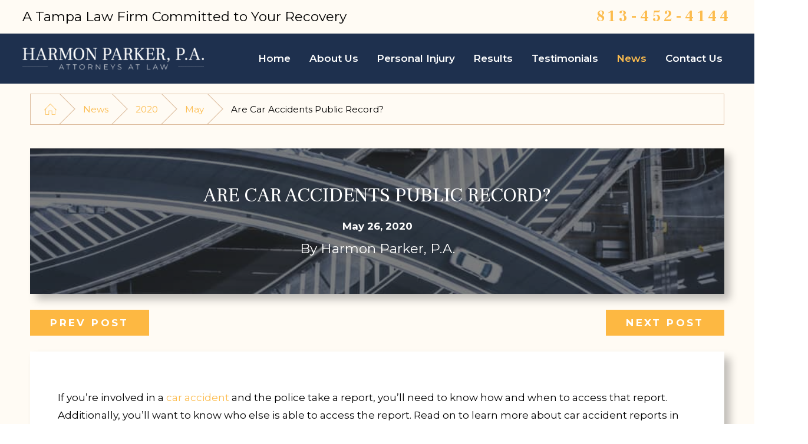

--- FILE ---
content_type: text/html; charset=utf-8
request_url: https://www.harmonparkerlaw.com/news/2020/may/are-car-accidents-public-record-/
body_size: 15937
content:
<!DOCTYPE html>
<html lang="en" data-anim="1" data-prlx="1" data-flr="1" data-i="x37dc20xp4z" data-is="bic6ghusfkv" data-gmap="AIzaSyDs1Q_RmVtzyI2bMvgTVrIzhFMexEDADec" data-sa="ZKdUpmJ7AUadJVXBGndyHVDi9hIIqXJ4%2BxIj0G6%2FfilTf2ciVn1hm3nIb8BipkIiWV9JFXBbp7tzzxtQ%2FHrV9JHPk1zvfMqsIT35%2BwE%2FQDS1WMqnR6Ez94IaiVg1PC%2Bu3lfTkN76jSyb0C5sfF50mIry1Dx%2B6lxImxXRfa2XsZfbqZdf">
<head>
	<title>Are Car Accidents Public Record? | Harmon Parker</title>
	<link rel="canonical" href="https://www.harmonparkerlaw.com/news/2020/may/are-car-accidents-public-record-/"/>
	<meta content="text/html; charset=utf-8" http-equiv="Content-Type"/>
	<meta content="initial-scale=1" name="viewport"/>
	<meta http-equiv="X-UA-Compatible" content="IE=edge,chrome=1"/>
	<meta name="description" content="Learn whether car accident reports are part of the public record in our latest blog by our Tampa Bay personal injury attorneys."/>
	<meta property="og:type" content="website"/>
	<meta property="og:site_name" content="Harmon Parker, P.A."/>
	<meta property="og:url" content="https://www.harmonparkerlaw.com/news/2020/may/are-car-accidents-public-record-/"/>
	<meta property="og:title" content="Are Car Accidents Public Record?"/>
	<meta property="og:description" content="Do you know if car accident reports are part of the public record in Florida? Learn in our latest blog by our Tampa Bay personal injury attorneys!"/>
	<meta property="og:image" content="https://www.harmonparkerlaw.com/images/blog/5-26.jpg"/>
	<meta name="twitter:card" content="summary_large_image"/>
	<meta name="twitter:title" content="Are Car Accidents Public Record?"/>
	<meta name="twitter:description" content="Do you know if car accident reports are part of the public record in Florida? Learn in our latest blog by our Tampa Bay personal injury attorneys!"/>
	<meta name="twitter:image" content="https://www.harmonparkerlaw.com/images/blog/5-26.jpg"/>
	<meta property="article:publisher" content="https://www.facebook.com/Harmon-Parker-PA-575891446238113/"/>
	<meta name="google-site-verification" content="REBeg6CtLcM8e5wG6iPs-yIidofZC_70uxAvBGpSt00"/>
	<meta name="msvalidate.01" content="974B5565ED9E354BF2580D78B360A59F"/>
	<script type="text/javascript">
(function(n){var t=n.Process||{},i=function(n){var t=+n;return isNaN(t)?n:t},u=function(n){return decodeURIComponent(n.replace(/\+/g,"%20"))},h=/\{(.+?)\}/g,c=window.location.hash&&window.location.hash[1]==="~"&&!/\bSPPC=./i.test(document.cookie||""),s=[],e=null,r=null,o=null,f=null;t.Page=function(n){for(var i=n.length;i--;)c?s.push(n[i]):t.Element(document.getElementById(n[i]))};t.Delayed=function(){var n,i;for(r=null;n=s.shift();)t.Element(document.getElementById(n));try{i=new CustomEvent("process.delayed",{bubbles:!0,cancelable:!0});document.documentElement.dispatchEvent(i)}catch(u){}};t.Element=function(n){if(n)switch(n.getAttribute("data-process")){case"if":t.If(n);break;case"replace":t.Replace(n);break;default:t.Fix(n)}};t.Replace=function(n){var i,f=n.parentNode,r=document.createTextNode(t.Get(n.getAttribute("data-replace"))),u=n.firstElementChild;u&&u.getAttribute&&(i=u.getAttribute("href"))&&i.substring(0,4)==="tel:"&&(i=document.createElement("a"),i.setAttribute("href","tel:"+r.data),i.appendChild(document.createTextNode(r.data)),r=i);f.insertBefore(r,n);f.removeChild(n)};t.Fix=function(n){var r,u,i,f=n.attributes.length,e=n.childNodes.length;if(n.nodeName==="SCRIPT"){n.parentNode.removeChild(n);return}while(f--)r=n.attributes[f],r.name.substring(0,13)=="data-replace-"&&(u=r.name.substring(13),n.setAttribute(u,t.Get(r.value)),n.removeAttribute(r.name));while(e--)i=n.childNodes[e],i.nodeType===3&&i.data&&i.data.indexOf("{")>=0&&(i.data=t.Get(i.data))};t.If=function(n){for(var i,u,f,e,o=n.parentNode,s=n.attributes.length,r=undefined;s--;){i=n.attributes[s];switch(i.name){case"field":r=t.Check(n,t.Get(i.value));break;case"nofield":r=!t.Check(n,t.Get(i.value))}if(r!==undefined)break}if(r)for(u=n.childNodes,f=0,e=u.length;f<e;f++)o.insertBefore(u[0],n);o.removeChild(n)};t.Check=function(n,r){for(var u,f,e=n.attributes.length;e--;){u=n.attributes[e];switch(u.name){case"equals":return r==t.Get(u.value);case"gt":case"greaterthan":case"morethan":return i(r)>i(t.Get(u.value));case"gte":return i(r)>=i(t.Get(u.value));case"lt":case"lessthan":case"lesserthan":return i(r)<i(t.Get(u.value));case"lte":return i(r)<=i(t.Get(u.value));case"ne":case"notequals":return r!=t.Get(u.value);case"contains":return f=t.Get(u.value),r.indexOf(f>=0);case"notcontains":return f=t.Get(u.value),!r.indexOf(f>=0);case"in":return f=t.Get(u.value),t.InArray(r,(""+f).split(","));case"notin":return f=t.Get(u.value),!t.InArray(r,(""+f).split(","));case"between":return f=t.Get(u.value).Split(","),f.length==2&&i(r)>=i(f[0])&&i(r)<=i(f[1])?!0:!1}}return!!r};t.InArray=function(n,t){for(var i=t.length;i--;)if(t[i]==n)return!0;return!1};t.Get=function(n){return n.replace(h,function(n,i){var r=i.split("/"),f=r.shift();return t.Data(f.split(":"),0,r[0])||u(r.shift()||"")})};t.Data=function(n,i,r){var u;switch(n[i].toLowerCase()){case"f":return t.Format(n[i+1],n,i+2,r);case"if":return t.Data(n,i+1)?n.pop():"";case"ifno":case"ifnot":return t.Data(n,i+1)?"":n.pop();case"q":case"querystring":return t.Query(n[i+1])||"";case"session":case"cookie":return t.Cookie(n[i+1])||"";case"number":return t.Number(n[i+1],r)||"";case"request":return u=t.Cookie("RWQ")||window.location.search,u&&u[0]==="?"&&n[i+1]&&n[i+1][0]!="?"&&(u=u.substr(1)),u;case"u":return t.UserData(n[i+1])||"";default:return""}};t.Format=function(n,i,r,u){var h,f,s,e,o;if(!n||r>i.length-1)return"";if(h=null,f=null,n=n.toLowerCase(),e=0,n=="binary")e=2;else if(r+1<i.length)switch(n){case"p":case"phone":case"p2":case"phone2":case"p3":case"phone3":i[r].indexOf("0")>=0&&(f=i[r],e=1);break;default:s=parseInt(i[r]);isNaN(s)||(h=s,e=1)}o=t.Data(i,r+e,u);switch(n){case"p":case"phone":return t.Phone(""+o,f);case"p2":case"phone2":return t.Phone(""+o,f||"000.000.0000");case"p3":case"phone3":return t.Phone(""+o,f||"000-000-0000");case"tel":return t.Phone(""+o,f||"0000000000")}};t.Phone=function(n,t){var u,i,f,r;if(!n)return"";if(u=n.replace(/\D+/g,""),u.length<10)return n;for(i=(t||"(000) 000-0000").split(""),f=0,r=0;r<i.length;r++)i[r]=="0"&&(f<u.length?i[r]=u[f++]:(i.splice(r,1),r--));return f==10&&u.length>10&&i.push(" x"+u.substring(10)),i.join("")};t.Query=function(n){var r,f,o,i,s;if(!e)for(e={},r=t.Cookie("RWQ")||window.location.search,f=r?r.substring(1).split("&"):[],o=f.length;o--;)i=f[o].split("="),s=u(i.shift()).toLowerCase(),e[s]=i.length?u(i.join("=")):null;return e[n.toLowerCase()]};t.Cookie=function(n){var f,i,o,e,t;if(!r)for(r={},f=document.cookie?document.cookie.split("; "):[],i=f.length;i--;){o=f[i].split("=");e=u(o.shift()).toLowerCase();t=o.join("=");switch(t[0]){case"#":r[e]=+t.substring(1);break;case":":r[e]=new Date(+t.substring(1));break;case"!":r[e]=t==="!!";break;case"'":r[e]=u(t.substring(1));break;default:r[e]=u(t)}}for(f=n.split("|"),i=0;i<f.length;i++)if(t=r[f[i].toLowerCase()],t)return t;return""};t.UserData=function(n){switch(n){case"DisplayName":return t.Cookie("U_DisplayName")||"";case"TimeOfDay":var r=new Date,i=r.getHours();return i>=17||i<5?"Evening":i<12?"Morning":"Afternoon"}};t.Number=function(n,i){var s,u,r,e;if(!i)return i;if(!o)for(o={},s=(t.Cookie("PHMAP")||"").split(","),e=0;e<s.length;e++)u=(s[e]||"").split("="),u.length===2&&(o[u[0]]=u[1]);return r=o[i],r&&r!=="0"||(r=i),f||(f={}),f[r]=1,r};t.Phones=function(){var n,t;if(f){n=[];for(t in f)f.hasOwnProperty(t)&&n.push(t);return n.join("|")}return null};n.Process=t;document.documentElement&&(document.documentElement.clientWidth<=1280||(t.Cookie("pref")&1)==1)&&(document.documentElement.className+=" minimize")})(this);
(function(){function o(){var r,n,u;for(v(),f=!0,n=0;n<t.length;n++)r=t[n],s(r[0],r[1]);for(t.length=0,n=0;n<i.length;n++)u=i[n],l(u);i.length=0;window.removeEventListener("DOMContentLoaded",o)}function v(){for(var t,i,f,e,h=document.querySelectorAll("script[src],script[data-require]"),o=0;o<h.length;o++){var c=h[o],s=c.getAttribute("src"),n=c.getAttribute("data-require");if(s||n)for(t=n&&n[0]==="["?u(a(n)):[],s&&t.push(s),i=0;i<t.length;i++)f=t[i],e=/(.+?)\.\d{13}(\.\w{2,12})$/.exec(f),e&&(f=e[1]+e[2]),r[f]=1}}function s(i,u){var h,c,s,o;if(!f){t.push([i,u]);return}for(h=[],c=!1,o=0;o<i.length;o++){if(s=i[o],!s||e[s])continue;else r[s]||(h.push(s),r[s]=1);c=!0}for(typeof u=="function"&&(c?n.push([i,u]):u(window.jQuery)),o=0;o<h.length;o++)y(h[o])}function y(n){if(n.indexOf("http://")===0)throw new Error("Cannot load scripts over unsecure channel: "+n);else n.indexOf("/common/")===0||n.indexOf("/cms/")===0?w(n):p(n)}function p(n){var t=document.createElement("script");t.setAttribute("async","async");t.setAttribute("src",n);n.indexOf("callback=registerGmap")===-1?t.addEventListener("load",function(){h(n)}):window.registerGmap=function(){h(n)};t.addEventListener("error",function(){throw new Error("Unable to load script: '"+n+"'");});document.head.appendChild(t)}function w(n,t){var i=document.createElement("script");if(i.setAttribute("data-require",'["'+n+'"]'),n.indexOf("/common/usc/js/")===0||n==="/common/usc/p/video.js")if(typeof Promise=="undefined")throw new Error("This browser doesn't support ES6 modules.  Cannot load: '"+n+"'");else i.setAttribute("type","module");typeof t=="string"?i.text=t:i.src=n;document.head.appendChild(i)}function b(){var n=document.documentElement.getAttribute("data-gmap");return n?"&key="+n:""}function u(n){var i,r,u,f,t;for(Array.isArray(n)||(n=[n]),i={},r=0;r<n.length;r++)if(n[r])for(u=c[n[r]]||n[r],Array.isArray(u)||(u=[u]),f=0;f<u.length;f++)t=u[f],t.indexOf("://")!==-1||t[0]==="/"?i[t]=1:t.indexOf("admin/")===0?i["/common/"+t+".js"]=1:t.indexOf("usc/")===0?i["/common/"+t+".js"]=1:t.indexOf("cms/")===0?i["/"+t+".js"]=1:i["/common/js/"+t+".js"]=1;return Object.keys(i)}function h(n){for(var t,o=u(n),r=0;r<o.length;r++)t=o[r],e[t]=1,f?l(t):i.push(t)}function l(t){for(var u,h,r,f=[],i=0;i<n.length;i++)r=n[i],r[0].indexOf(t)!==-1&&f.push(r);for(i=0;i<f.length;i++){var r=f[i],o=r[0],s=[];for(u=0;u<o.length;u++)e[o[u]]||s.push(o[u]);if((r[0]=s,!s.length)&&(h=r[1],h))try{h(window.jQuery)}catch(c){console.warn(c.stack)}}for(i=n.length-1;i>=0;i--)r=n[i],r[0].length||n.splice(i,1)}var a=function(n,t){return(window.JSON2||JSON).parse(n,t)},f=!1,t=[],i=[],r={},e={},n=[],c;document.readyState==="complete"||document.readyState==="loaded"||document.readyState==="interactive"?o():window.addEventListener("DOMContentLoaded",o);c={jquery:["j/jquery.3.x","j/jquery.ui"],"j/jquery":"j/jquery.3.x",poly:"usc/p/poly",cookie:"j/jquery.cookie",jwplayer:"/common/js/v/jwplayer.js",map:"m/gmap",googlemap:"https://maps.googleapis.com/maps/api/js?v=3&libraries=places&callback=registerGmap"+b(),ace:"https://cdnjs.cloudflare.com/ajax/libs/ace/1.4.11/ace.js"};window.requireLoading=function(n){var t=u(n);return t&&r[t[0]]};window.require=window.require2=window.rrequire=function(n,t){var i=u(n),f,r;for(typeof t!="function"&&typeof arguments[2]=="function"&&(t=arguments[2]),f=!1,r=0;r<i.length;r++)i[r].indexOf("jquery")!==-1&&(f=!0);f?(console.warn("Requiring jQuery should be avoided for performance reasons."),s(i,t)):s(i,t)};window.register=h})();
</script>
	<link rel="stylesheet" type="text/css" href="/cms/includes/gb63ydxd43n.2412171244524.css" data-require='["cms","cms-behave"]'/>
	<script>(function(){
var cook = /(?:^|\b)COOK=(.+?)(?:$|;)/.exec( document.cookie )?.[1];
var analytics;
var marketing;
if(cook==='YES'){analytics=true;marketing=true;}
else if(cook==='NO!'){analytics=false;marketing=false;}
else if(cook==='ANALYTICS'){analytics=true;marketing=false;}
else if(cook==='MARKETING'){analytics=false;marketing=true;}
else{analytics=true;marketing=navigator.globalPrivacyControl||window.doNotSell?false:true;}
window.$consentState={analytics,marketing};
})();</script>
<script type="module" src="/common/usc/p/manage-cookies.js"></script>
</head>
<body class="p-are-car-accidents-public-record-" data-config="_hxwu3xh.gwu\ygh5r0ct.9vs\7zi5kta0.sr9\r6dtd_22.xtp" data-id="13693388" data-s="35" data-i="258804" data-p="132" data-fk="1130321">

	<header id="HeaderZone"><div class="header v1 dark-bg show transparent-bg bg-box-unlike" id="HeaderV1" universal_="true" data-showhide="true" data-header="true" data-class-name="menu-open" data-html-class="true">
	
	
	<a name="SiteTop"></a>
	<div class="top-bar bg-box side-padding-small flex-middle-between center-1024" id="HeaderV1TopBarContent">
		
			<strong class="title-style-5 title-color-5 hide-1024">A Tampa Law Firm Committed to Your Recovery</strong>
		
		<div class="flex-middle-end">
			
				<strong class="phone-tagline hide-1280 title-style-5 title-color-5">Call for a Free Consultation</strong>
			
			<span id="HeaderV1_1" data-process="if" style="display:none" field="{Cookie:PPCP1/8134524144}">
				<a class="phone-link phone-number-style" href="tel:8134524144" id="HeaderV1_2" data-replace-href="tel:{F:Tel:Cookie:PPCP1/8134524144}"><span id="HeaderV1_3" data-process="replace" data-replace="{F:P3:Cookie:PPCP1/813-452-4144}">813-452-4144</span></a>
			</span>
			<span id="HeaderV1_4" data-process="if" style="display:none" field="{Cookie:PPCP2/}"><span class="space">|</span>  <a class="phone-link phone-number-style" href="tel:" id="HeaderV1_5" data-replace-href="tel:{F:Tel:Cookie:PPCP2/}"><span id="HeaderV1_6" data-process="replace" data-replace="{F:P3:Cookie:PPCP2/}"></span></a></span>
		</div>
	</div>
	<div class="nav-bar flex-middle-between center-800" id="HeaderV1TopNavigation">
		<a class="top-logo fit side-padding-small vertical-padding-tiny max-logo" href="/">
			<img class="dark-logo" alt="Harmon Parker, P.A." title="Harmon Parker, P.A." src="/images/logos/Dark-Logo.png">
			<img class="light-logo" alt="Harmon Parker, P.A." title="Harmon Parker, P.A." src="/images/logos/Logo2.png">
		</a>
		<button class="menu-btn desktop hide-800 btn-colors" title="Main Menu" aria-label="Main Menu" data-role="btn">
			<span></span>
			<span></span>
			<span></span>
		</button>
		<nav class="top-nav side-padding-small vertical-padding auto stretch flex- hide-1024">
			<ul class="flex- auto" role="menubar" aria-label="Top Navigation">
				<li class=" flex- auto relative" role="menuitem">
					<a class="flex-middle-center auto" href="/" target="">
						<span class="flex-middle">Home</span>
					</a>
					
				</li><li class=" flex- auto relative" role="menuitem">
					<a class="flex-middle-center auto" href="/about-us/" target="">
						<span class="flex-middle">About Us</span>
					</a>
					
						<ul class="fly-nav ui-scroll bg-box like-bg" role="menu">
							<li class="" role="menuitem">
								<a class="btn-color-hover" href="/about-us/steve-d-parker/" target="">Steve D Parker</a>
							</li><li class="" role="menuitem">
								<a class="btn-color-hover" href="/about-us/thomas-s-harmon/" target="">Thomas S Harmon</a>
							</li>
						</ul>
					
				</li><li class=" flex- auto relative" role="menuitem">
					<a class="flex-middle-center auto" href="/personal-injury/" target="">
						<span class="flex-middle">Personal Injury</span>
					</a>
					
						<ul class="fly-nav ui-scroll bg-box like-bg" role="menu">
							<li class="" role="menuitem">
								<a class="btn-color-hover" href="/personal-injury/aviation-accidents/" target="">Aviation Accidents</a>
							</li><li class="" role="menuitem">
								<a class="btn-color-hover" href="/personal-injury/bicycle-accidents/" target="">Bicycle Accidents</a>
							</li><li class="" role="menuitem">
								<a class="btn-color-hover" href="/personal-injury/boating-accidents/" target="">Boating Accidents</a>
							</li><li class="" role="menuitem">
								<a class="btn-color-hover" href="/personal-injury/car-accidents/" target="">Car Accidents</a>
							</li><li class="" role="menuitem">
								<a class="btn-color-hover" href="/personal-injury/catastrophic-injuries/" target="">Catastrophic Injuries</a>
							</li><li class="" role="menuitem">
								<a class="btn-color-hover" href="/personal-injury/construction-accidents/" target="">Construction Accidents</a>
							</li><li class="" role="menuitem">
								<a class="btn-color-hover" href="/personal-injury/dog-bites/" target="">Dog Bites</a>
							</li><li class="" role="menuitem">
								<a class="btn-color-hover" href="/personal-injury/drunk-driving-accidents/" target="">Drunk Driving Accidents</a>
							</li><li class="" role="menuitem">
								<a class="btn-color-hover" href="/personal-injury/motorcycle-accidents/" target="">Motorcycle Accidents</a>
							</li><li class="" role="menuitem">
								<a class="btn-color-hover" href="/personal-injury/nursing-home-abuse/" target="">Nursing Home Abuse</a>
							</li><li class="" role="menuitem">
								<a class="btn-color-hover" href="/personal-injury/pedestrian-accidents/" target="">Pedestrian Accidents</a>
							</li><li class="" role="menuitem">
								<a class="btn-color-hover" href="/personal-injury/premises-liability/" target="">Premises Liability</a>
							</li><li class="" role="menuitem">
								<a class="btn-color-hover" href="/personal-injury/trucking-accidents/" target="">Trucking Accidents</a>
							</li><li class="" role="menuitem">
								<a class="btn-color-hover" href="/personal-injury/wrongful-death/" target="">Wrongful Death</a>
							</li><li class="" role="menuitem">
								<a class="btn-color-hover" href="/personal-injury/product-liability/" target="">Product Liability </a>
							</li>
						</ul>
					
				</li><li class=" flex- auto relative" role="menuitem">
					<a class="flex-middle-center auto" href="/results/" target="">
						<span class="flex-middle">Results</span>
					</a>
					
				</li><li class=" flex- auto relative" role="menuitem">
					<a class="flex-middle-center auto" href="/testimonials/" target="">
						<span class="flex-middle">Testimonials</span>
					</a>
					
				</li><li class="selected flex- auto relative" role="menuitem">
					<a class="flex-middle-center auto" href="/news/" target="">
						<span class="flex-middle">News</span>
					</a>
					
						<ul class="fly-nav ui-scroll bg-box like-bg" role="menu">
							<li class="selected" role="menuitem">
								<a class="btn-color-hover" href="/news/2020/" target="">2020</a>
							</li><li class="" role="menuitem">
								<a class="btn-color-hover" href="/news/2019/" target="">2019</a>
							</li>
						</ul>
					
				</li><li class=" flex- auto relative" role="menuitem">
					<a class="flex-middle-center auto" href="/contact-us/" target="">
						<span class="flex-middle">Contact Us</span>
					</a>
					
				</li>
			</ul>
		</nav>
	</div>
	<div class="nav-box bg-box flex-block-800" data-role="panel">
		<nav class="half flex- auto side-padding-medium vertical-padding-large">
			<div class="auto nav relative ui-scroll el-tab-box">
				<ul role="menubar" aria-label="Top Navigation" id="HeaderV1MobileNavigation" data-role="panel" data-closing="true">
					<li class="    relative" role="menuitem">
						<a href="/" class="title-style-4 title-color-4" target="">
							Home
						</a>
						
					</li><li class="top-margin-small   flex-middle-wrap relative" role="menuitem">
						<a href="/about-us/" class="title-style-4 title-color-4" target="">
							About Us
						</a>
						
							<span class="site-arrow el-tab relative" title="Open child menu of About Us">
								<svg class="site-arrow">
									<use href="/includes/flair.svg#arrow-down"></use>
								</svg>
							</span>
							<ul class="full bg-box like-bg no-shadow vertical-padding-tiny top-margin-tiny el-panel sliding" style="display: none;" role="menu">
								<li class="" role="menuitem">
									<a class="btn-color-hover" href="/about-us/steve-d-parker/" target="">Steve D Parker</a>
								</li><li class="" role="menuitem">
									<a class="btn-color-hover" href="/about-us/thomas-s-harmon/" target="">Thomas S Harmon</a>
								</li>
							</ul>
						
					</li><li class="top-margin-small   flex-middle-wrap relative" role="menuitem">
						<a href="/personal-injury/" class="title-style-4 title-color-4" target="">
							Personal Injury
						</a>
						
							<span class="site-arrow el-tab relative" title="Open child menu of Personal Injury">
								<svg class="site-arrow">
									<use href="/includes/flair.svg#arrow-down"></use>
								</svg>
							</span>
							<ul class="full bg-box like-bg no-shadow vertical-padding-tiny top-margin-tiny el-panel sliding" style="display: none;" role="menu">
								<li class="" role="menuitem">
									<a class="btn-color-hover" href="/personal-injury/aviation-accidents/" target="">Aviation Accidents</a>
								</li><li class="" role="menuitem">
									<a class="btn-color-hover" href="/personal-injury/bicycle-accidents/" target="">Bicycle Accidents</a>
								</li><li class="" role="menuitem">
									<a class="btn-color-hover" href="/personal-injury/boating-accidents/" target="">Boating Accidents</a>
								</li><li class="" role="menuitem">
									<a class="btn-color-hover" href="/personal-injury/car-accidents/" target="">Car Accidents</a>
								</li><li class="" role="menuitem">
									<a class="btn-color-hover" href="/personal-injury/catastrophic-injuries/" target="">Catastrophic Injuries</a>
								</li><li class="" role="menuitem">
									<a class="btn-color-hover" href="/personal-injury/construction-accidents/" target="">Construction Accidents</a>
								</li><li class="" role="menuitem">
									<a class="btn-color-hover" href="/personal-injury/dog-bites/" target="">Dog Bites</a>
								</li><li class="" role="menuitem">
									<a class="btn-color-hover" href="/personal-injury/drunk-driving-accidents/" target="">Drunk Driving Accidents</a>
								</li><li class="" role="menuitem">
									<a class="btn-color-hover" href="/personal-injury/motorcycle-accidents/" target="">Motorcycle Accidents</a>
								</li><li class="" role="menuitem">
									<a class="btn-color-hover" href="/personal-injury/nursing-home-abuse/" target="">Nursing Home Abuse</a>
								</li><li class="" role="menuitem">
									<a class="btn-color-hover" href="/personal-injury/pedestrian-accidents/" target="">Pedestrian Accidents</a>
								</li><li class="" role="menuitem">
									<a class="btn-color-hover" href="/personal-injury/premises-liability/" target="">Premises Liability</a>
								</li><li class="" role="menuitem">
									<a class="btn-color-hover" href="/personal-injury/trucking-accidents/" target="">Trucking Accidents</a>
								</li><li class="" role="menuitem">
									<a class="btn-color-hover" href="/personal-injury/wrongful-death/" target="">Wrongful Death</a>
								</li><li class="" role="menuitem">
									<a class="btn-color-hover" href="/personal-injury/product-liability/" target="">Product Liability </a>
								</li>
							</ul>
						
					</li><li class="top-margin-small    relative" role="menuitem">
						<a href="/results/" class="title-style-4 title-color-4" target="">
							Results
						</a>
						
					</li><li class="top-margin-small    relative" role="menuitem">
						<a href="/testimonials/" class="title-style-4 title-color-4" target="">
							Testimonials
						</a>
						
					</li><li class="top-margin-small  selected flex-middle-wrap relative" role="menuitem">
						<a href="/news/" class="title-style-4 title-color-4" target="">
							News
						</a>
						
							<span class="site-arrow el-tab relative" title="Open child menu of News">
								<svg class="site-arrow">
									<use href="/includes/flair.svg#arrow-down"></use>
								</svg>
							</span>
							<ul class="full bg-box like-bg no-shadow vertical-padding-tiny top-margin-tiny el-panel sliding" style="display: none;" role="menu">
								<li class="selected" role="menuitem">
									<a class="btn-color-hover" href="/news/2020/" target="">2020</a>
								</li><li class="" role="menuitem">
									<a class="btn-color-hover" href="/news/2019/" target="">2019</a>
								</li>
							</ul>
						
					</li><li class="top-margin-small    relative" role="menuitem">
						<a href="/contact-us/" class="title-style-4 title-color-4" target="">
							Contact Us
						</a>
						
					</li>
				</ul>
			</div>
		</nav>
		<div class="half bg-box like-bg side-padding-medium vertical-padding-large business-info">
			<div id="HeaderV1LocationInfo" class="ui-repeater">
				
				<div data-item="nr" data-key="">
					<span class="title-style-4">Address</span>
					
						<p class="no-top-margin no-bottom-margin">
							110 North 11th Street,
								<br>2nd Floor,
							
							<br> Tampa, FL 33602
						</p>
						
							<a class="flex-middle color-swap" rel="nofollow noopener" target="_blank" href="https://www.google.com/maps?cid=9706094343027110518"><svg viewBox="0 0 24 24" class="blk margin-right-small" title="Map pin" aria-label="Map pin"><use data-href="/cms/svg/site/bic6ghusfkv.24.svg#location_pin"></use></svg> <span>Map & Directions</span></a>
						
						
					
					<span id="HeaderV1LocationInfo_NUL0_HeaderV1_7" data-process="if" style="display:none" field="{Cookie:PPCP1/8134524144}">
						<a class="flex-middle" href="tel:813-452-4144" id="HeaderV1_8" data-replace-href="tel:{F:P3:Cookie:PPCP1/813-452-4144}"><svg viewBox="0 0 24 24" class="blk margin-right-small" title="Phone" aria-label="Phone"><use data-href="/cms/svg/site/bic6ghusfkv.24.svg#phone"></use></svg><span id="HeaderV1_9" data-process="replace" data-replace="{F:P3:Cookie:PPCP1/813-452-4144}">813-452-4144</span></a>
					</span>
					<span id="HeaderV1LocationInfo_NUL0_HeaderV1_10" data-process="if" style="display:none" field="{Cookie:PPCP2/}">
						<a class="flex-middle" href="tel:" id="HeaderV1_11" data-replace-href="tel:{F:P3:Cookie:PPCP2/}"><svg viewBox="0 0 24 24" class="blk margin-right-small" title="Phone" aria-label="Phone"><use data-href="/cms/svg/site/bic6ghusfkv.24.svg#phone"></use></svg><span id="HeaderV1_12" data-process="replace" data-replace="{F:P3:Cookie:PPCP2/}"></span></a>
					</span>
				</div>
			</div>
			
		</div>
	</div>
	<button class="menu-btn mobile btn-colors" title="Main Menu" aria-label="Main Menu" data-role="btn">
		<span></span>
		<span></span>
		<span></span>
	</button>
</div>
<script id="Process_HeaderV1" type="text/javascript" style="display:none;">window.Process&&Process.Page(['Process_HeaderV1','HeaderV1_1','HeaderV1_2','HeaderV1_3','HeaderV1_4','HeaderV1_5','HeaderV1_6','HeaderV1LocationInfo_NUL0_HeaderV1_7','HeaderV1_8','HeaderV1_9','HeaderV1LocationInfo_NUL0_HeaderV1_10','HeaderV1_11','HeaderV1_12']);</script>
</header>
	<main id="MainZone"><section class="bread-crumbs v1 thin bg-box-none light-bg" id="BreadCrumbsV1Thin">
	
	<div class="main thin">
		<nav class="relative bg-box border-radius-item no-shadow">
			<ol class="flex-middle">
				<li class="flex-middle relative"><a title="Go Home" aria-label="Go Home" href="/"><svg viewBox="0 0 36 36" alt="Home Icon" role="presentation"><use data-href="/cms/svg/site/bic6ghusfkv.36.svg#home"></use></svg></a></li>
				<li class="flex-middle relative"><a href="/news/" target="">News</a></li><li class="flex-middle relative"><a href="/news/2020/" target="">2020</a></li><li class="flex-middle relative"><a href="/news/2020/may/" target="">May</a></li><li class="flex-middle relative">Are Car Accidents Public Record?</li>
			</ol>
		</nav>
	</div>
</section><section class="blog-post-page v1 light-bg text-center bg-box-like flow-reverse col-50-50 items-touching tiny-padding vertical-middle ui-repeater" id="BlogPostPageV1" data-onvisible="show" data-loading="false" data-showhide="true" data-slider="true">
	
	
	
			
	<div class="main thin bottom-margin-small" data-item="i" data-key="1130321">
		
		
			
				<div class="text-align center-800 relative vertical-padding side-padding-small bg-box unlike-bg pseudo-before">
					<picture class="img-bg" role="presentation">
						<source media="(max-width: 500px)" srcset="[data-uri]" data-src="/cms/thumbnails/00/445x300/images/blog/5-26.jpg"/>
						<img src="[data-uri]" alt="Aerial view of highway overpasses with one car on the top overpass" data-src="/images/blog/5-26.jpg">
					</picture>
					<header class="no-pad bottom-margin-tiny relative">
						
							<h1 itemprop="headline">Are Car Accidents Public Record?</h1>
						
					</header>
					<span class="blog-time-style relative flex-inline-middle-center">
						<time itemprop="datePublished" content="2020-05-26">May 26, 2020 </time>
					</span>
					
						<address class="title-style-5 title-color-5 relative" rel="author" itemprop="author" itemscope="" itemtype="http://schema.org/Person">
							By
							<span itemprop="name">Harmon Parker, P.A.
								
							</span>
						</address>
					
					
				</div>	
			
			
		
		<ul class="flex-spaced-between top-margin post-paging">
			<li>
				<a href="/news/2020/may/what-are-the-leading-causes-of-car-accidents-/" class="btn-style btn-colors">Prev Post</a>
			</li>
			<li>
				<a href="/news/2020/june/do-i-need-an-attorney-for-my-car-accident-case-/" class="btn-style btn-colors">Next Post</a>
			</li>
		</ul>
		
		<div class="bg-box vertical-padding-small side-padding top-margin post border-radius">
			<article class="content-style" itemprop="articleBody"><meta charset="utf-8"/><p dir="ltr">If you&rsquo;re involved in a <a target="_blank" href="/personal-injury/car-accidents/">car accident</a> and the police take a report, you&rsquo;ll need to know how and when to access that report. Additionally, you&rsquo;ll want to know who else is able to access the report. Read on to learn more about car accident reports in Florida.</p><h2 dir="ltr"><b>Florida Police Report Details</b></h2><p dir="ltr">If you&rsquo;re involved in a car accident, you should always have the police take a report of what happened. This report will be very useful for your auto insurance claim later on.</p><p dir="ltr">In Florida, police reports involving car accidents are referred to as &ldquo;Traffic Crash Reports.&rdquo;</p><p dir="ltr">Traffic Crash Reports typically take 10 days from the date of the accident to populate. Since your confidential personal information is listed on the report, only you and the other people involved in the accident will be able to review the reports once they&rsquo;re filed.</p><h2 dir="ltr">Are Car Accident Reports Public Record? </h2><p dir="ltr"><b>The accident report will be made open to the public after it&rsquo;s been available to you for 60 days. </b></p><p dir="ltr">If you need to request the Traffic Crash Report by mail, you&rsquo;ll have to fill out and notarize the <a target="_blank" href="https://www.miamidade.gov/police/library/sworn-statement-traffic-crash-report-info.pdf">Sworn Statement for Traffic Crash Report Information Form</a> and submit it along with your request.</p><h2 dir="ltr"><b>Sealed and Expunged Records</b></h2><p dir="ltr">There are ways to remove your records from the public domain if you don&rsquo;t wish to have them remain open for anyone to view.</p><p dir="ltr">In order to have your criminal record sealed or expunged, you&rsquo;ll need court approval. Click <a target="_blank" href="https://www.miami-dadeclerk.com/courts_criminal_sealing.asp">here</a> for more information about having your criminal record sealed or expunged.</p><h2 dir="ltr"><b>Contact our Tampa Car Accident Attorneys Today </b></h2><p dir="ltr">If you&rsquo;ve been involved in an injury-sustaining car accident, you may be entitled to compensation. Our attorneys here at <a target="_blank" href="/about-us/">Harmon Parker, P.A.</a> are highly skilled in car accident personal injury law and have helped countless others attain the justice they deserve. Let us help you, too. Don&rsquo;t hesitate to contact our firm with your case right away. After all, your health is nothing to gamble on.</p><p style="text-align: center;"><b>Call <a target="_blank" href="/contact-us/">Harmon Parker, P.A.</a> today at <span id="_1" data-process="replace" data-replace="{F:P:Cookie:PPCP1/(813)%20452-4144}">(813) 452-4144</span> to learn more about how we can help you recover over a free consultation.</b></p></article>
			<div class="post-categories top-margin-small ui-repeater" id="BlogPostPageV1_ITM1130321_BlogPostPageV1CategoryList">
				<strong class="title-style-3 title-color-3">Categories</strong>
				<div class="content-style top-margin-tiny">
					<ul>
						<li data-item="i" data-key="2105145">
							<a href="/news/categories/traffic-accidents/">Traffic Accidents</a>
						</li>
					</ul>
				</div>
			</div>
		</div>
		<div class="related-posts top-margin ui-repeater" id="BlogPostPageV1_ITM1130321_BlogPostPageV1RelatedPostsList">
			<div class="header text-align center-800 bottom-margin" id="BlogPostPageV1RelatedPostsHeader">
				
					<h4 class="title-style-1 title-color-1">
						Related Posts
					</h4>
				
			</div>	
			<ul class="flex-grid-center-block-800-auto-size-wrap-break-1024">
				<li class="third flex- relative " data-item="i" data-key="">
					<a class="flex-column full border-radius-item scaling-item bg-box relative" href="/news/2020/october/florida-car-accidents-faqs/">
						
							<div class="img pad-height-50 fit full" role="presentation">
								<img src="[data-uri]" alt="Florida Car Accidents: FAQs Photo" data-src="/cms/thumbnails/34/480x240//images/blog/10-2.jpg">
							</div>
						
						
						<div class="flex-column-top side-padding-large vertical-padding-tiny full auto">
							<div class="auto full">
								<span class="blog-time-style full"><time content="Oct 2, 2020">Oct 02</time></span>
								<strong class="title-style-4 title-color-4">Florida Car Accidents: FAQs</strong>
								<p class="hide-800">Being involved in a car accident can be traumatic, upsetting, and even life-changing. If you’re involved in a car accident, you’ll ...</p>
							</div>
							<span class="fit btn v2">View Article</span>
						</div>
					</a>
				</li><li class="third flex- relative " data-item="i" data-key="">
					<a class="flex-column full border-radius-item scaling-item bg-box relative" href="/news/2020/june/what-car-accidents-should-be-reported-/">
						
							<div class="img pad-height-50 fit full" role="presentation">
								<img src="[data-uri]" alt="What Car Accidents Should Be Reported? Photo" data-src="/cms/thumbnails/34/480x240//images/blog/6-19.jpg">
							</div>
						
						
						<div class="flex-column-top side-padding-large vertical-padding-tiny full auto">
							<div class="auto full">
								<span class="blog-time-style full"><time content="Jun 19, 2020">Jun 19</time></span>
								<strong class="title-style-4 title-color-4">What Car Accidents Should Be Reported?</strong>
								<p class="hide-800">If you find yourself involved in a car accident, you may wonder whether you need to report it. Read on to learn when you should ...</p>
							</div>
							<span class="fit btn v2">View Article</span>
						</div>
					</a>
				</li><li class="third flex- relative " data-item="i" data-key="">
					<a class="flex-column full border-radius-item scaling-item bg-box relative" href="/news/2020/june/do-i-need-an-attorney-for-my-car-accident-case-/">
						
							<div class="img pad-height-50 fit full" role="presentation">
								<img src="[data-uri]" alt="Do I Need An Attorney For My Car Accident Case? Photo" data-src="/cms/thumbnails/34/480x240//images/blog/6-11.jpg">
							</div>
						
						
						<div class="flex-column-top side-padding-large vertical-padding-tiny full auto">
							<div class="auto full">
								<span class="blog-time-style full"><time content="Jun 11, 2020">Jun 11</time></span>
								<strong class="title-style-4 title-color-4">Do I Need An Attorney For My Car Accident Case?</strong>
								<p class="hide-800">If you’re involved in a car accident, you may ask yourself whether or not you should hire an attorney to help with your claim. ...</p>
							</div>
							<span class="fit btn v2">View Article</span>
						</div>
					</a>
				</li>
			</ul>
		</div>
	</div>
</section>
<script id="Process_BlogPostPageV1" type="text/javascript" style="display:none;">window.Process&&Process.Page(['Process_BlogPostPageV1','_1','BlogPostPageV1_2','BlogPostPageV1_3','BlogPostPageV1_4']);</script>
</main>
	<footer id="FooterZone"><section class="footer v2 light-bg" id="FooterV2" universal_="true">
	
	
	<picture class="img-bg bg-position" role="presentation" data-role="picture">
		<source media="(max-width: 500px)" srcset="[data-uri]" data-src="/assets/footers/footer-v2-bg-mobile.jpg"/>
		<img src="[data-uri]" alt="" title="" data-src="/assets/footers/footer-v2-bg.jpg">
	</picture>
	<div class="main">
		<div class="footer-info flex-spaced-between-block-1024-margined-auto-responsive" itemscope="" itemtype="http://schema.org/LegalService">
			<div class="three-fifths flex-spaced-between-margined-auto-responsive">
				<div class="schema-info text-center half">
					<div class="business-info bottom-margin-tiny">
						<img class="dark-logo bottom-logo" loading="lazy" style="margin-left: auto; margin-right: auto;" alt="Harmon Parker, P.A." title="Harmon Parker, P.A." data-src="/images/logos/Dark-Logo.png">
						<img class="light-logo bottom-logo" loading="lazy" style="margin-left: auto; margin-right: auto;" alt="Harmon Parker, P.A." title="Harmon Parker, P.A." data-src="/images/logos/Logo2.png">
						<meta itemprop="name" content="Harmon Parker, P.A."/>
						<meta itemprop="description" content="Tampa Personal Injury Attorney"/>
						<meta itemprop="url" content="https://www.harmonparkerlaw.com/"/>
						
							<meta itemprop="image" content="/images/logos/Dark-Logo.png"/>
						
						
					</div>
					<div id="FooterV2SitePhoneHeader">
						<strong class="title-style-5 title-color-5"></strong>
					</div>
					<a class="phone-link phone-number-style" href="tel:813-452-4144" id="FooterV2_1" data-replace-href="tel:{F:P3:Cookie:PPCP1/813-452-4144}"><span itemprop="telephone"><span id="FooterV2_2" data-process="replace" data-replace="{F:P3:Cookie:PPCP1/813-452-4144}">813-452-4144</span></span></a>
					<span id="FooterV2_3" data-process="if" style="display:none" field="{Cookie:PPCP2/}">
						<br>
						<div id="FooterV2LocalPhoneHeader">
							<strong class="title-style-5 title-color-5"></strong>
						</div>
						<a class="phone-link phone-number-style" href="tel:" id="FooterV2_4" data-replace-href="tel:{F:P3:Cookie:PPCP2/}"><span itemprop="telephone"><span id="FooterV2_5" data-process="replace" data-replace="{F:P3:Cookie:PPCP2/}"></span></span></a>
					</span>
						
					
				</div>
				<picture class="img half pad-height-50">
					<source media="(max-width: 500px)" srcset="[data-uri]" data-src="https://maps.googleapis.com/maps/api/staticmap?format=jpg&amp;center=110%20North%2011th%20Street,Tampa,FL&amp;zoom=14&amp;size=380x420&amp;format=JPEG&amp;maptype=roadmap&amp;markers=color:blue%7Clabel:S%7C40.702147,-74.015794&amp;markers=color:green%7Clabel:G%7C40.711614,-74.012318&amp;markers=color:red%7Clabel:C%7C40.718217,-73.998284&amp;markers=icon:https://www.harmonparkerlaw.com/images/brand/map-pin.png%3Fstamp=11-20-2024-7-02-32-am-08-00|110%20North%2011th%20Street,Tampa,FL|&amp;key=AIzaSyDs1Q_RmVtzyI2bMvgTVrIzhFMexEDADec&amp;signature=pvu3jm3qeQ1STRJwQ0tNzgNq2Y0"/>
					<source media="(max-width: 800px)" srcset="[data-uri]" data-src="https://maps.googleapis.com/maps/api/staticmap?format=jpg&amp;center=110%20North%2011th%20Street,Tampa,FL&amp;zoom=14&amp;size=380x420&amp;format=JPEG&amp;maptype=roadmap&amp;markers=color:blue%7Clabel:S%7C40.702147,-74.015794&amp;markers=color:green%7Clabel:G%7C40.711614,-74.012318&amp;markers=color:red%7Clabel:C%7C40.718217,-73.998284&amp;markers=icon:https://www.harmonparkerlaw.com/images/brand/map-pin.png%3Fstamp=11-20-2024-7-02-32-am-08-00|110%20North%2011th%20Street,Tampa,FL|&amp;key=AIzaSyDs1Q_RmVtzyI2bMvgTVrIzhFMexEDADec&amp;signature=pvu3jm3qeQ1STRJwQ0tNzgNq2Y0"/>
					<img class="static-map" src="[data-uri]" alt="" data-src="https://maps.googleapis.com/maps/api/staticmap?format=jpg&amp;center=110%20North%2011th%20Street,Tampa,FL&amp;zoom=14&amp;size=380x420&amp;format=JPEG&amp;maptype=roadmap&amp;markers=color:blue%7Clabel:S%7C40.702147,-74.015794&amp;markers=color:green%7Clabel:G%7C40.711614,-74.012318&amp;markers=color:red%7Clabel:C%7C40.718217,-73.998284&amp;markers=icon:https://www.harmonparkerlaw.com/images/brand/map-pin.png%3Fstamp=11-20-2024-7-02-32-am-08-00|110%20North%2011th%20Street,Tampa,FL|&amp;key=AIzaSyDs1Q_RmVtzyI2bMvgTVrIzhFMexEDADec&amp;signature=pvu3jm3qeQ1STRJwQ0tNzgNq2Y0">
				</picture>
			</div>
			<div class="two-fifths flex-spaced-between-margined-auto-responsive center-800">
				<div class="location-info half center-1024">
					<strong class="title-style-5 title-color-5 bottom-margin-tiny">Local Office</strong>
					<p class="no-top-margin no-bottom-margin" itemprop="address" itemscope="" itemtype="http://schema.org/PostalAddress">
						<span itemprop="streetAddress">
							110 North 11th Street
							
								<br>2nd Floor
							
						</span>
						<br>
						<span itemprop="addressLocality">Tampa</span>,
						<span itemprop="addressRegion">FL </span>
						<span itemprop="postalCode">33602</span><br>
						
							<a target="_blank" href="https://www.google.com/maps?cid=9706094343027110518">Map &amp; Directions [+]</a>	
							
						
					</p>
				</div>
				<nav class="footer-nav half" id="FooterV2Links">
					<div class="bottom-margin-tiny" id="FooterV2LinksHeader">
						<strong class="title-style-5 title-color-5">Quick Links</strong>
					</div>
					<ul role="menu" aria-label="Footer Navigation">
						<li role="menuitem">
							<a href="/" target="">Home</a>
						</li><li role="menuitem">
							<a href="/about-us/" target="">About Us</a>
						</li><li role="menuitem">
							<a href="/personal-injury/" target="">Personal Injury</a>
						</li><li role="menuitem">
							<a href="/results/" target="">Results</a>
						</li><li role="menuitem">
							<a href="/testimonials/" target="">Testimonials</a>
						</li><li role="menuitem">
							<a href="/contact-us/" target="">Contact Us</a>
						</li><li role="menuitem">
							<a href="/site-map/" target="">Site Map</a>
						</li><li role="menuitem">
							<a href="/privacy-policy/" target="">Privacy Policy</a>
						</li>
					</ul>
				</nav>
				
			</div>
		</div>
	</div>
</section>
<script id="Process_FooterV2" type="text/javascript" style="display:none;">window.Process&&Process.Page(['Process_FooterV2','FooterV2_1','FooterV2_2','FooterV2_3','FooterV2_4','FooterV2_5']);</script>
<section class="scorpion-footer small-padding dark-bg" id="LegalScorpionFooter" universal_="true">
	
	<div class="main">
		<div class="flex-middle-spaced-between">
			<small class="info" id="LegalScorpionFooterDisclaimer">
				
					<div>The information on this website is for general information purposes only.
							 Nothing on this site should be taken as legal advice for any individual
							 case or situation. This information is not intended to create, and receipt
							 or viewing does not constitute, an attorney-client relationship.
					</div>
				
				<p>&copy; 2026 All Rights Reserved.</p>
			</small>
			<a href="https://www.scorpion.co/law-firms/" rel="noopener" class="sd-logo fit" target="_blank"><img src="[data-uri]" alt="Internet Marketing Experts" title="Internet Marketing Experts" data-src="https://www.scorpion.co/images/client-footer-logos/legal-logo.png"></a>
		</div>
	</div>
</section></footer>

<script type="text/javascript" src="/cms/includes/hw52_zxclpt.2509161620371.js" defer data-require='["a/bootstrap2","svg","p/scroll","p/utils","p/site-header","p/slide-toggle","p/tabbable","p/show-hide"]'></script>
<script type="text/javascript" src="https://analytics.scorpion.co/sa.js" defer></script>
<script type="text/javascript" src="//s7.addthis.com/js/300/addthis_widget.js" defer></script>
<script>
document.write=function(text){
  if(!text||!text.trim()){
	return;
  }
  var reg_script=/^(<script[^>]*?>)([\s\S]*?)<\/script>$/g;
  var m=reg_script.exec(text);
  if(m){
	var src=/\bsrc=["']([\s\S]+?)["']/g.exec(m[1]);
	var script=document.createElement('script');
	script.setAttribute('data-document-write','');
	document.body.appendChild(script);
	if(src){
	  script.src=src[1];
	}else{
	  script.innerHTML = m[2];
	}
  }else if(text.indexOf('<noscript')===-1){
	var parser=new DOMParser();
	var doc=parser.parseFromString(text,'text/html');
	while(doc.body.children.length){
	  document.body.appendChild(doc.body.firstElementChild);
	}
  }
};
(function(){
var list1=[];
var list2=[
	"%3C!--%20Google%20Tag%20Manager%20--%3E",
	"%0D%0A",
	"%3Cscript%3E(function(w%2Cd%2Cs%2Cl%2Ci)%7Bw%5Bl%5D%3Dw%5Bl%5D%7C%7C%5B%5D%3Bw%5Bl%5D.push(%7B'gtm.start'%3A%0D%0Anew%20Date().getTime()%2Cevent%3A'gtm.js'%7D)%3Bvar%20f%3Dd.getElementsByTagName(s)%5B0%5D%2C%0D%0Aj%3Dd.createElement(s)%2Cdl%3Dl!%3D'dataLayer'%3F'%26l%3D'%2Bl%3A''%3Bj.async%3Dtrue%3Bj.src%3D%0D%0A'https%3A%2F%2Fwww.googletagmanager.com%2Fgtm.js%3Fid%3D'%2Bi%2Bdl%3Bf.parentNode.insertBefore(j%2Cf)%3B%0D%0A%7D)(window%2Cdocument%2C'script'%2C'dataLayer'%2C'GTM-5LXPZFX')%3B%3C%2Fscript%3E",
	"%0D%0A",
	"%3C!--%20End%20Google%20Tag%20Manager%20--%3E",
	"%0A",
	"%3C!--%20Facebook%20Pixel%20Code%20--%3E",
	"%0D%0A",
	"%3Cscript%3E%0D%0A!function(f%2Cb%2Ce%2Cv%2Cn%2Ct%2Cs)%7Bif(f.fbq)return%3Bn%3Df.fbq%3Dfunction()%7Bn.callMethod%3F%0D%0An.callMethod.apply(n%2Carguments)%3An.queue.push(arguments)%7D%3Bif(!f._fbq)f._fbq%3Dn%3B%0D%0An.push%3Dn%3Bn.loaded%3D!0%3Bn.version%3D'2.0'%3Bn.queue%3D%5B%5D%3Bt%3Db.createElement(e)%3Bt.defer%3D!0%3B%0D%0At.src%3Dv%3Bs%3Db.getElementsByTagName(e)%5B0%5D%3Bs.parentNode.insertBefore(t%2Cs)%7D(window%2C%0D%0Adocument%2C'script'%2C'%2F%2Fconnect.facebook.net%2Fen_US%2Ffbevents.js')%3B%0D%0A%0D%0Afbq('dataProcessingOptions'%2C%20%5B'LDU'%5D%2C%200%2C%200)%3B%0D%0A%0D%0Afbq('init'%2C%20'873820706309999')%3B%0D%0Afbq('track'%2C%20'PageView')%3B%3C%2Fscript%3E",
	"%0D%0A",
	"%3C!--%20End%20Facebook%20Pixel%20Code%20--%3E",
	"%0A%0D%0A",
	"%3Cscript%20async%20src%3D%22https%3A%2F%2Ftag.simpli.fi%2Fsifitag%2F67491600-6082-0137-e5e9-06a9ed4ca31b%22%3E%3C%2Fscript%3E",
	"%0A"
];
var ready=function(){
  requestAnimationFrame(function(){
	if(window.$consentState?.analytics){
	  for(var i=0;i<list1.length;i++){
	    var code=decodeURIComponent(list1[i]);
	    document.write(code);
	  }
	  list1.length=0;
    }
	if(window.$consentState?.marketing){
  	  for(var i=0;i<list2.length;i++){
	    var code=decodeURIComponent(list2[i]);
	    document.write(code);
	  }
	  list2.length=0;
    }
  });
  window.removeEventListener('DOMContentLoaded',ready);
};
switch (document.readyState){
  case 'complete':
  case 'loaded':
  case 'interactive':
	ready();
	break;
  default:
	window.addEventListener('DOMContentLoaded',ready);
  break;
}
window.$afterConsent=ready;
})();
</script>
</body>
</html>

--- FILE ---
content_type: image/svg+xml; charset=utf-8
request_url: https://www.harmonparkerlaw.com/cms/svg/site/bic6ghusfkv.36.svg
body_size: 2292
content:
<?xml version="1.0" encoding="UTF-8" standalone="no"?>
<svg xmlns="http://www.w3.org/2000/svg" viewBox="0 0 36 36">
<style>
	g path { stroke: none; }
	g.root { display: none; }
	g.root:target { display: inline; }
	g line { stroke: black; }
	g circle { stroke: black; }
	g polyline { stroke: black; }
</style>
<g class="root" id="arrow_left" data-name="arrow-left">
	<path d="M8 18l1.5-1.6L24.8 0L28 3.2L14.1 18L28 32.8L24.8 36L9.4 19.6Z" />
</g>
<g class="root" id="arrow_right" data-name="arrow-right">
	<path d="M28 18l-1.5 1.6L11.2 36L8 32.8L21.9 18L8 3.2L11.2 0l15.4 16.4L28 18z" />
</g>
<g class="root" id="close" data-name="close">
	<path d="M35.352 3.806a2.2 2.2 0 0 0 0-3.117l-0.04-0.036a2.21 2.21 0 0 0-3.121 0l-13.642 13.634a0.8 0.8 0 0 1-1.12 0l-13.642-13.634a2.186 2.186 0 0 0-3.101 0l-0.04 0.036a2.2 2.2 0 0 0 0 3.117l13.642 13.634a0.788 0.788 0 0 1 0 1.118l-13.642 13.634a2.2 2.2 0 0 0 0 3.117l0.04 0.036a2.186 2.186 0 0 0 3.101 0l13.642-13.634a0.8 0.8 0 0 1 1.12 0l13.642 13.634a2.21 2.21 0 0 0 3.121 0l0.04-0.036a2.2 2.2 0 0 0 0-3.117l-13.642-13.634a0.788 0.788 0 0 1 0-1.118Z" />
</g>
<g class="root" id="contact" data-name="contact">
	<path d="M0.636 32.411a0.663 0.663 0 0 1-0.636-0.684V4.273a0.663 0.663 0 0 1 0.636-0.684h34.716a0.666 0.666 0 0 1 0.648 0.684v27.454a0.666 0.666 0 0 1-0.648 0.684h-34.716Zm0.648-1.366h33.433V4.956h-33.433V31.045Zm16.71-8.637a0.613 0.613 0 0 1-0.432-0.188l-17.358-17.449a0.729 0.729 0 0 1-0.156-0.757a0.638 0.638 0 0 1 0.588-0.423h34.716a0.654 0.654 0 0 1 0.6 0.423a0.734 0.734 0 0 1-0.156 0.759l-17.358 17.449A0.626 0.626-3802.708 0 1 17.994 22.408Zm0-1.622l15.751-15.835h-31.49Z" />
</g>
<g class="root" id="directions" data-name="directions">
	<path d="M34.644 9.252l-15.838-9.201a0.524 0.524 0 0 0-0.45 0a0.464 0.464 0 0 0-0.225 0.383v4.409h-1.733a15.343 15.343 0 0 0-15.275 15.388v15.32a0.45 0.45 0 0 0 0.45 0.45h9.269a0.432 0.432 0 0 0 0.428-0.45v-15.32a5.16 5.16 0 0 1 5.129-5.151h1.733v3.78a0.45 0.45 0 0 0 0.675 0.383l15.838-9.201a0.464 0.464 0 0 0 0.225-0.383a0.473 0.473 0 0 0-0.225-0.405h0Z" />
</g>
<g class="root" id="home" data-name="home">
	<path d="M35.817 19.999l-17.325-17.966a0.655 0.655 0 0 0-0.479-0.205h0a0.665 0.665 0 0 0-0.491 0.201l-17.325 17.972a0.671 0.671 0 0 0 0.012 0.951a0.706 0.706 0 0 0 0.491 0.181a0.67 0.67 0 0 0 0.467-0.202l2.253-2.336V33.506a0.682 0.682 0 0 0 0.683 0.673h9.501a0.671 0.671 0 0 0 0.671-0.673V23.052h7.453v10.456a0.682 0.682 0 0 0 0.683 0.673h9.501a0.682 0.682 0 0 0 0.683-0.673V18.594l2.241 2.33a0.694 0.694 0 0 0 0.479 0.207h0.012a0.669 0.669 0 0 0 0.491-1.132h0Zm-13.407 1.706h-8.806a0.67 0.67 0 0 0-0.671 0.67v10.46h-8.159V17.187l13.228-13.731l13.24 13.731V32.835h-8.159v-10.46a0.671 0.671 0 0 0-0.671-0.67h0Z" />
</g>
<g class="root" id="phone" data-name="phone">
	<path d="M32.391 26.874c-1.746-0.648-3.42-1.368-5.112-2.16-1.602-0.792-3.222-1.584-4.752-2.52l-2.664 4.824a34.903 34.903 0 0 1-10.638-14.886l5.184-1.08a63.48 63.48 0 0 1-1.332-11.052l-6.246 0.216l-3.222 0.072a39.022 39.022 0 0 0 25.632 35.712l1.062-3.096Z" />
</g>
<g class="root" id="play" data-name="play">
	<path d="M18 1.5A16.5 16.5-3803.576 1 1 1.5 18A16.52 16.52-3803.576 0 1 18 1.5Zm0-1.5a18 18 0 1 0 18 18A18 18-3803.576 0 0 18 0Zm-5.244 26.54a0.784 0.784 0 0 1-0.384-0.1a0.755 0.755 0 0 1-0.372-0.649V10.2a0.75 0.75 0 0 1 1.128-0.65l13.5 7.8a0.754 0.754 0 0 1 0 1.3l-13.5 7.793a0.752 0.752 0 0 1-0.384 0.104h0.012Zm0.744-15.04v12.99l11.244-6.496l-11.244-6.496h0Z" />
</g>
<g class="root" id="quote_2" data-name="quote-2">
	<path d="M0 18V33h14.82v-15h-8.472a8.52 8.52 0 0 1 8.472-8.568V3A14.914 14.914-1330.8 0 0 0 18Zm36-8.568V3a14.914 14.914 0 0 0-14.82 15V33H36v-15h-8.472A8.52 8.52-1330.8 0 1 36 9.432Z" />
</g>
<g class="root" id="quotes" data-name="quotes">
	<path d="M8.013 15.466a8.045 8.045 0 0 1 6.48 1.483a7.661 7.661 0 0 1 0.231 12.059a8.034 8.034 0 0 1-5.245 1.86a9.036 9.036 0 0 1-7.602-4.26a14.634 14.634 0 0 1-1.877-6.96c0.309-6.651 3.214-11.288 8.768-13.765a11.187 11.187 0 0 1 2.006-0.557l0.977-0.137a1.55 1.55 0 0 1 1.954 1.62v1.628a1.607 1.607 0 0 1-1.483 1.62c-2.983 0.549-4.217 1.997-4.551 5.451m4.354-8.957c-6.583 0.969-10.071 7.225-10.302 13.174a10.971 10.971 0 0 0 1.568 6.034a7.495 7.495 0 0 0 6.265 3.48a6.613 6.613 0 0 0 4.148-1.466a6.055 6.055 0 0 0-0.231-9.514a6.322 6.322 0 0 0-5.245-1.166a1.573 1.573 0 0 1-0.549 0.077a1.614 1.614 0 0 1-1.646-1.543a2.571 2.571 0 0 1 0-0.771c0.394-3.326 1.568-5.648 5.794-6.42 0.163 0 0.163-0.077 0.163-0.077m14.476 7.105a8.038 8.038 0 0 1 6.48 1.483a7.661 7.661 0 0 1 0.231 12.059a8.002 8.002 0 0 1-5.245 1.86a9.021 9.021 0 0 1-7.594-4.26a14.731 14.731 0 0 1-1.886-6.96c0.317-6.651 3.214-11.288 8.777-13.765a11.097 11.097 0 0 1 1.997-0.557l0.977-0.137a1.55 1.55 0 0 1 1.954 1.62v1.628a1.607 1.607 0 0 1-1.483 1.62c-2.974 0.549-4.217 1.997-4.551 5.451m4.363-8.957c-6.591 0.969-10.071 7.225-10.311 13.174a10.971 10.971 0 0 0 1.568 6.034a7.495 7.495 0 0 0 6.265 3.48a6.613 6.613 0 0 0 4.148-1.466a6.055 6.055 0 0 0-0.231-9.514a6.322 6.322 0 0 0-5.245-1.166a1.573 1.573 0 0 1-0.549 0.077a1.614 1.614 0 0 1-1.646-1.543a2.571 2.571 0 0 1 0-0.771c0.394-3.326 1.568-5.648 5.794-6.42 0.154 0 0.154-0.077 0.154-0.077" />
</g>
</svg>

--- FILE ---
content_type: image/svg+xml; charset=utf-8
request_url: https://www.harmonparkerlaw.com/cms/svg/site/bic6ghusfkv.24.svg
body_size: 9693
content:
<?xml version="1.0" encoding="UTF-8" standalone="no"?>
<svg xmlns="http://www.w3.org/2000/svg" viewBox="0 0 24 24">
<style>
	g path { stroke: none; }
	g.root { display: none; }
	g.root:target { display: inline; }
	g line { stroke: black; }
	g circle { stroke: black; }
	g polyline { stroke: black; }
</style>
<g class="root" id="attorney" data-name="attorney">
	<path d="M20.912 24C20.589 24 20.325 23.731 20.325 23.401L20.325 18.305C20.325 17.393 19.846 16.539 19.074 16.077L16.391 14.652L14.735 23.163C14.682 23.44 14.451 23.638 14.173 23.645C13.889 23.645 13.655 23.457 13.591 23.189L12.282 17.765C12.101 17.793 11.939 17.793 11.757 17.765L10.449 23.189C10.385 23.457 10.151 23.645 9.879 23.645C9.589 23.638 9.358 23.44 9.303 23.163L7.616 14.474L4.925 16.077C4.154 16.539 3.675 17.393 3.675 18.305L3.675 23.401C3.675 23.731 3.411 24 3.088 24C2.765 24 2.501 23.731 2.501 23.401L2.501 18.305C2.501 16.971 3.202 15.722 4.331 15.046L7.735 13.017C7.769 12.997 7.801 12.988 7.821 12.983C7.849 12.97 7.878 12.955 7.917 12.947L7.945 12.941L7.961 12.942C7.998 12.939 8.03 12.941 8.055 12.943L8.08 12.944C8.099 12.944 8.129 12.944 8.164 12.953C8.206 12.963 8.24 12.979 8.265 12.992L8.291 13.005C8.31 13.012 8.338 13.024 8.367 13.045C8.399 13.068 8.421 13.093 8.437 13.111L8.312 13.256C8.312 13.256 8.312 13.256 8.312 13.256L8.457 13.132C8.472 13.147 8.492 13.167 8.511 13.193L8.538 13.231C8.559 13.267 8.567 13.299 8.571 13.318C8.585 13.346 8.599 13.377 8.607 13.417L9.941 20.284L10.678 17.229C10.29 16.851 10.069 16.337 10.069 15.799C10.069 15.202 10.33 14.652 10.771 14.28C8.86 13.724 7.351 11.899 6.94 9.593C6.707 9.148 5.781 7.111 6.44 3.999C7.167 0.567 11.101 0.072 11.909 0.007C11.956-0.001 12-0.001 12.033 0.001C12.074-0.002 12.119 0.001 12.163 0.011C12.972 0.084 16.869 0.613 17.585 3.999C18.244 7.111 17.297 9.15 17.059 9.597C16.651 11.885 15.153 13.705 13.259 14.271C13.706 14.643 13.97 15.196 13.97 15.799C13.97 16.337 13.749 16.852 13.361 17.229L14.099 20.287L15.393 13.636C15.4 13.599 15.414 13.571 15.421 13.555C15.424 13.541 15.431 13.509 15.449 13.475L15.477 13.433C15.499 13.397 15.526 13.369 15.547 13.345C15.575 13.314 15.595 13.295 15.617 13.277C15.657 13.246 15.698 13.227 15.731 13.212C15.766 13.195 15.789 13.185 15.815 13.179C15.859 13.166 15.899 13.164 15.931 13.163C15.969 13.161 15.999 13.159 16.03 13.162C16.045 13.162 16.063 13.162 16.083 13.167C16.119 13.173 16.147 13.188 16.161 13.195C16.176 13.198 16.205 13.204 16.239 13.222L19.652 15.036C20.791 15.718 21.499 16.971 21.499 18.305L21.499 23.401C21.499 23.731 21.235 24 20.912 24ZM15.694 5.022C15.851 5.094 15.968 5.233 16.015 5.404L16.544 7.333C16.669 6.545 16.703 5.5 16.439 4.252C15.873 1.583 12.308 1.223 12.013 1.198C11.717 1.223 8.152 1.583 7.587 4.252C7.14 6.363 7.527 7.891 7.786 8.592L15.199 5.024C15.356 4.948 15.537 4.947 15.694 5.022ZM12.019 15.008C11.591 15.008 11.243 15.363 11.243 15.799C11.243 16.235 11.591 16.59 12.019 16.59C12.447 16.59 12.796 16.235 12.796 15.799C12.796 15.363 12.447 15.008 12.019 15.008ZM15.071 6.408L8.187 9.721C8.689 11.817 10.24 13.267 12 13.267C13.853 13.267 15.486 11.651 15.897 9.417L15.071 6.408Z" />
</g>
<g class="root" id="briefcase" data-name="briefcase">
	<path d="M23.021 13.137L23.021 22.779L0.979 22.779L0.979 13.138C0.375 12.642 0 11.891 0 11.055L0 3.671L7.837 3.671L7.837 2.935C7.837 1.989 8.606 1.221 9.551 1.221L14.449 1.221C15.394 1.221 16.163 1.989 16.163 2.935L16.163 3.671L24 3.671L24 11.055C24 11.891 23.625 12.642 23.021 13.137ZM2.449 21.309L21.551 21.309L21.551 13.739C19.302 14.081 17 14.296 14.694 14.389L14.694 16.41L9.306 16.41L9.306 14.389C7 14.296 4.698 14.081 2.449 13.739L2.449 21.309ZM13.225 14.94L13.225 12.49L10.775 12.49L10.775 14.94L13.225 14.94ZM14.694 2.935C14.694 2.8 14.584 2.691 14.449 2.691L9.551 2.691C9.416 2.691 9.306 2.8 9.306 2.935L9.306 3.671L14.694 3.671L14.694 2.935ZM22.531 5.14L16.163 5.14L7.837 5.14L1.469 5.14L1.469 11.055C1.469 11.653 1.915 12.173 2.507 12.263C4.735 12.609 7.019 12.823 9.306 12.918L9.306 11.02L14.694 11.02L14.694 12.918C16.981 12.823 19.265 12.609 21.493 12.263C22.085 12.173 22.531 11.653 22.531 11.055L22.531 5.14Z" />
</g>
<g class="root" id="clock" data-name="clock">
	<path d="M11.995 0C15.309 0 18.309 1.343 20.48 3.515C22.651 5.687 23.995 8.686 23.995 12C23.995 15.313 22.651 18.313 20.48 20.485C18.309 22.657 15.309 23.999 11.995 23.999C8.681 23.999 5.681 22.657 3.51 20.485C1.338 18.313-0.005 15.313-0.005 12C-0.005 8.686 1.338 5.687 3.51 3.515C5.681 1.343 8.681 0 11.995 0L11.995 0ZM8.62 5.964L10.726 10.748L10.344 10.379L10.181 10.547L10.811 11.154C10.857 11.089 10.909 11.027 10.965 10.971C11.229 10.707 11.593 10.545 11.995 10.545C12.011 10.545 12.027 10.545 12.043 10.545L9.797 5.447L8.62 5.964L8.62 5.964ZM12.759 10.762C12.856 10.821 12.945 10.891 13.024 10.971C13.101 11.048 13.17 11.133 13.229 11.227L18.257 6.454L17.803 5.975L12.759 10.762L12.759 10.762ZM13.1 12.947C13.076 12.975 13.05 13.002 13.024 13.029C12.761 13.293 12.397 13.455 11.995 13.455C11.969 13.455 11.943 13.454 11.917 13.453L12.116 13.904L13.174 13.439L17.639 17.755L17.802 17.587L13.173 13.113L13.1 12.947L13.1 12.947ZM11.159 13.191C11.089 13.142 11.025 13.089 10.965 13.029C10.869 12.932 10.784 12.82 10.718 12.699L10.091 13.295L10.545 13.773L11.159 13.191L11.159 13.191ZM3.189 16.819C3.199 16.696 3.267 16.58 3.383 16.515C3.569 16.407 3.807 16.471 3.915 16.658C4.023 16.844 3.959 17.083 3.772 17.19C3.66 17.255 3.531 17.258 3.422 17.21L3.183 17.624L3.037 17.877C3.441 18.489 3.904 19.058 4.421 19.575C4.936 20.091 5.505 20.555 6.118 20.957L6.37 20.812L6.777 20.576C6.726 20.465 6.727 20.331 6.793 20.215C6.901 20.029 7.14 19.966 7.327 20.073C7.513 20.182 7.576 20.42 7.469 20.607C7.405 20.718 7.295 20.785 7.176 20.799L7.176 21.277L7.176 21.569C8.453 22.214 9.877 22.61 11.385 22.695L11.529 22.443L11.665 22.211C11.266 22.08 10.977 21.704 10.977 21.261C10.977 20.709 11.424 20.262 11.976 20.262C12.527 20.262 12.975 20.709 12.975 21.261C12.975 21.692 12.701 22.06 12.319 22.2L12.461 22.443L12.605 22.695C14.113 22.61 15.537 22.214 16.814 21.569L16.814 21.277L16.814 20.806C16.691 20.795 16.577 20.727 16.51 20.613C16.401 20.425 16.466 20.187 16.653 20.08C16.84 19.973 17.078 20.036 17.186 20.223C17.25 20.335 17.253 20.463 17.206 20.573L17.619 20.812L17.871 20.957C18.484 20.555 19.053 20.091 19.57 19.575C20.086 19.058 20.551 18.489 20.953 17.877L20.807 17.624L20.572 17.217C20.461 17.269 20.325 17.267 20.211 17.201C20.025 17.093 19.961 16.854 20.069 16.667C20.177 16.481 20.415 16.417 20.602 16.526C20.714 16.589 20.78 16.701 20.793 16.819L21.271 16.819L21.565 16.819C22.209 15.541 22.605 14.117 22.69 12.609L22.439 12.465L22.205 12.329C22.075 12.729 21.699 13.018 21.257 13.018C20.705 13.018 20.258 12.571 20.258 12.019C20.258 11.467 20.705 11.02 21.257 11.02C21.687 11.02 22.055 11.293 22.195 11.676L22.439 11.535L22.69 11.389C22.605 9.883 22.209 8.458 21.565 7.181L21.271 7.181L20.801 7.181C20.791 7.303 20.722 7.419 20.607 7.485C20.421 7.593 20.183 7.528 20.075 7.342C19.967 7.155 20.031 6.917 20.219 6.809C20.329 6.745 20.459 6.742 20.568 6.789L20.807 6.375L20.953 6.123C20.551 5.51 20.086 4.941 19.57 4.425C19.053 3.909 18.484 3.445 17.871 3.042L17.619 3.187L17.211 3.423C17.265 3.535 17.263 3.669 17.196 3.784C17.089 3.969 16.85 4.034 16.663 3.926C16.477 3.818 16.413 3.58 16.521 3.393C16.586 3.281 16.696 3.214 16.814 3.201L16.814 2.723L16.814 2.431C15.537 1.786 14.111 1.389 12.605 1.305L12.461 1.556L12.325 1.789C12.725 1.92 13.013 2.295 13.013 2.738C13.013 3.291 12.566 3.737 12.014 3.737C11.463 3.737 11.016 3.291 11.016 2.738C11.016 2.307 11.288 1.939 11.671 1.8L11.529 1.556L11.385 1.305C9.877 1.389 8.453 1.786 7.176 2.431L7.176 2.723L7.176 3.193C7.299 3.204 7.415 3.272 7.48 3.387C7.588 3.574 7.523 3.812 7.337 3.92C7.151 4.027 6.911 3.963 6.804 3.776C6.739 3.665 6.737 3.536 6.784 3.426L6.37 3.187L6.118 3.042C5.505 3.445 4.936 3.909 4.421 4.425C3.903 4.941 3.441 5.51 3.037 6.123L3.183 6.375L3.418 6.783C3.529 6.731 3.664 6.732 3.779 6.798C3.965 6.906 4.029 7.145 3.921 7.332C3.813 7.518 3.575 7.581 3.387 7.473C3.277 7.409 3.209 7.299 3.196 7.181L2.717 7.181L2.425 7.181C1.781 8.458 1.385 9.883 1.3 11.389L1.551 11.535L1.784 11.669C1.915 11.27 2.291 10.981 2.733 10.981C3.285 10.981 3.733 11.429 3.733 11.981C3.733 12.533 3.285 12.98 2.733 12.98C2.302 12.98 1.935 12.706 1.796 12.323L1.551 12.465L1.3 12.609C1.385 14.117 1.781 15.542 2.425 16.819L2.717 16.819L3.189 16.819L3.189 16.819ZM11.995 10.795C11.662 10.795 11.361 10.93 11.143 11.148C10.925 11.367 10.79 11.667 10.79 12C10.79 12.332 10.925 12.633 11.143 12.851C11.361 13.069 11.662 13.204 11.995 13.204C12.327 13.204 12.629 13.069 12.847 12.851C13.065 12.633 13.2 12.332 13.2 12C13.2 11.667 13.065 11.367 12.847 11.148C12.629 10.93 12.327 10.795 11.995 10.795Z" />
</g>
<g class="root" id="handshake" data-name="handshake">
	<path d="M21.244 15.153C21.244 14.743 21.575 14.411 21.983 14.411C22.391 14.411 22.723 14.743 22.723 15.153C22.723 15.562 22.391 15.894 21.983 15.894C21.575 15.894 21.244 15.562 21.244 15.153ZM2.757 15.241C2.757 15.65 2.425 15.983 2.017 15.983C1.609 15.983 1.278 15.65 1.278 15.241C1.278 14.833 1.609 14.499 2.017 14.499C2.425 14.499 2.757 14.833 2.757 15.241ZM23.471 5.897L21.023 5.897L21.023 16.254L23.471 16.254C23.763 16.254 24 16.492 24 16.785C24 17.077 23.763 17.315 23.471 17.315L20.494 17.315C20.203 17.315 19.966 17.077 19.966 16.785L19.966 15.592C19.761 15.736 19.524 15.829 19.273 15.862C19.199 15.871 19.121 15.875 19.048 15.875C19.042 16.217 18.933 16.547 18.731 16.819C18.476 17.166 18.098 17.387 17.668 17.443C17.493 17.464 17.319 17.459 17.148 17.426C17.101 17.661 17.005 17.879 16.867 18.067C16.611 18.413 16.234 18.634 15.804 18.689C15.561 18.72 15.313 18.696 15.076 18.62C15.027 18.835 14.935 19.035 14.805 19.21C14.55 19.556 14.172 19.777 13.742 19.833C13.675 19.842 13.605 19.846 13.535 19.846C13.143 19.846 12.753 19.706 12.44 19.453L12.105 19.183C11.851 19.311 11.575 19.377 11.302 19.377L11.251 19.377C10.774 19.362 10.349 19.162 10.048 18.813C9.885 18.623 9.769 18.399 9.708 18.155C9.448 18.292 9.166 18.363 8.882 18.363L8.831 18.363C8.355 18.348 7.929 18.148 7.629 17.799C7.447 17.587 7.325 17.333 7.272 17.053C7.11 17.101 6.946 17.125 6.783 17.125L6.73 17.124C6.256 17.109 5.83 16.909 5.53 16.561C5.297 16.289 5.164 15.948 5.145 15.583C5.069 15.594 4.997 15.599 4.925 15.599L4.872 15.598C4.569 15.589 4.281 15.499 4.034 15.341L4.034 16.785C4.034 17.077 3.797 17.315 3.506 17.315L0.529 17.315C0.237 17.315 0 17.077 0 16.785C0 16.492 0.237 16.254 0.529 16.254L2.977 16.254L2.977 5.897L0.529 5.897C0.237 5.897 0 5.659 0 5.367C0 5.075 0.237 4.837 0.529 4.837L3.506 4.837C3.797 4.837 4.034 5.075 4.034 5.367L4.034 6.419L6.219 6.419C6.047 5.865 6.08 5.403 6.105 5.215C6.155 4.844 6.378 4.507 6.702 4.315C6.999 4.138 7.348 4.105 7.661 4.226C9.409 4.901 10.567 4.798 11.496 4.715C11.971 4.673 12.38 4.635 12.792 4.705C13.967 4.905 16.796 6.119 17.437 6.398L19.966 6.398L19.966 5.367C19.966 5.075 20.203 4.837 20.494 4.837L23.471 4.837C23.763 4.837 24 5.075 24 5.367C24 5.659 23.763 5.897 23.471 5.897ZM13.102 18.627C13.251 18.747 13.439 18.806 13.605 18.781C13.75 18.763 13.874 18.691 13.957 18.579C14.109 18.373 14.098 18.067 13.929 17.819C13.87 17.732 13.841 17.631 13.839 17.531C13.735 17.723 13.593 17.901 13.417 18.053L12.947 18.501L13.102 18.627ZM10.849 18.121C10.953 18.242 11.106 18.311 11.279 18.317C11.473 18.323 11.661 18.251 11.814 18.118L12.709 17.267C13.026 16.991 13.096 16.557 12.869 16.293C12.765 16.172 12.612 16.102 12.438 16.097L12.416 16.097C12.245 16.097 12.069 16.163 11.923 16.285L11.816 16.379L11.009 17.146C10.692 17.422 10.623 17.857 10.849 18.121ZM8.429 17.107C8.533 17.227 8.686 17.297 8.859 17.303C9.055 17.31 9.245 17.234 9.394 17.105L11.195 15.509C11.213 15.494 11.225 15.485 11.238 15.476L11.306 15.417C11.463 15.281 11.561 15.102 11.584 14.912C11.604 14.739 11.557 14.578 11.453 14.456C11.349 14.335 11.196 14.265 11.022 14.261L11 14.259C10.817 14.259 10.635 14.33 10.488 14.458L8.576 16.145C8.423 16.278 8.326 16.453 8.301 16.638C8.277 16.816 8.323 16.982 8.429 17.107ZM6.33 15.867C6.435 15.989 6.588 16.059 6.761 16.064L6.763 16.064C6.949 16.07 7.139 16.002 7.295 15.866L9.573 13.811C9.734 13.671 9.833 13.492 9.855 13.302C9.874 13.134 9.831 12.977 9.733 12.857L9.723 12.846C9.619 12.725 9.466 12.655 9.293 12.65L9.271 12.649C9.088 12.649 8.906 12.72 8.759 12.848L6.481 14.903C6.32 15.042 6.221 15.222 6.199 15.412C6.179 15.585 6.226 15.746 6.33 15.867ZM4.472 14.343C4.576 14.463 4.729 14.533 4.902 14.538C5.091 14.539 5.29 14.469 5.437 14.341L7.431 12.571C7.739 12.304 7.805 11.873 7.578 11.609C7.469 11.482 7.308 11.413 7.126 11.413C6.943 11.413 6.761 11.483 6.613 11.611L4.62 13.38C4.462 13.517 4.364 13.697 4.341 13.886C4.322 14.059 4.368 14.221 4.472 14.343ZM4.034 7.48L4.034 12.485L5.917 10.813C6.28 10.499 6.733 10.335 7.196 10.355C7.663 10.374 8.083 10.573 8.379 10.917C8.564 11.132 8.685 11.392 8.737 11.677C8.928 11.616 9.124 11.587 9.323 11.59C9.799 11.605 10.224 11.805 10.523 12.153C10.775 12.445 10.911 12.812 10.915 13.202C10.962 13.199 11.009 13.199 11.055 13.2C11.528 13.215 11.953 13.415 12.253 13.763C12.553 14.112 12.688 14.563 12.634 15.035C12.633 15.039 12.633 15.045 12.632 15.049C13.04 15.1 13.404 15.292 13.669 15.6C14.041 16.032 14.143 16.611 13.996 17.143C14 17.139 14.004 17.135 14.008 17.131C14.108 17.039 14.237 16.992 14.367 16.992C14.484 16.992 14.601 17.03 14.697 17.108L15.164 17.483C15.313 17.604 15.498 17.659 15.669 17.638C15.811 17.619 15.935 17.547 16.018 17.436C16.155 17.251 16.161 16.979 16.034 16.743C15.916 16.521 15.969 16.243 16.163 16.083C16.352 15.922 16.634 15.919 16.831 16.078L17.027 16.236C17.176 16.357 17.358 16.411 17.535 16.391C17.675 16.373 17.799 16.301 17.882 16.189C18.069 15.935 18.005 15.541 17.737 15.293C17.527 15.098 17.509 14.775 17.695 14.557C17.88 14.341 18.201 14.311 18.426 14.489L18.633 14.655C18.781 14.775 18.969 14.833 19.136 14.81C19.28 14.792 19.404 14.72 19.487 14.608C19.685 14.339 19.607 13.922 19.313 13.679L18.902 13.391C17.854 12.587 16.747 11.759 15.604 10.927C14.841 10.978 12.917 10.905 11.378 9.18C11.257 9.044 11.207 9.029 10.783 8.999C10.201 8.957 9.322 8.894 7.73 8.145C7.376 7.978 7.079 7.759 6.824 7.479L4.034 7.48ZM19.966 7.458L17.327 7.458C17.253 7.458 17.181 7.443 17.114 7.414C16.975 7.353 13.753 5.944 12.617 5.751C12.343 5.705 11.997 5.736 11.597 5.771C10.603 5.859 9.256 5.979 7.281 5.215C7.269 5.211 7.251 5.221 7.241 5.227C7.196 5.253 7.16 5.308 7.153 5.357C7.089 5.827 7.235 6.741 8.179 7.185C9.593 7.851 10.355 7.905 10.859 7.941C11.316 7.974 11.748 8.005 12.165 8.473C13.409 9.866 14.951 9.912 15.557 9.868C15.597 9.865 15.638 9.863 15.679 9.863C15.965 9.863 16.243 9.946 16.485 10.106L19.966 12.687L19.966 7.458Z" />
</g>
<g class="root" id="record" data-name="record">
	<path d="M21.391 24L6.563 24C5.125 24 3.954 22.83 3.954 21.391L3.954 3.241L0 3.241L0 2.609C0 1.17 1.17 0 2.609 0L17.437 0C18.875 0 20.046 1.17 20.046 2.609L20.046 20.759L24 20.759L24 21.391C24 22.83 22.83 24 21.391 24ZM13.935 22.737L12 20.801L10.065 22.737L13.935 22.737ZM15.269 12.875L13.876 12.352L13.354 10.96L12 11.575L10.646 10.96L10.124 12.352L8.731 12.875L9.347 14.229L8.731 15.582L10.124 16.105L10.646 17.497L12 16.882L13.354 17.497L13.876 16.105L15.269 15.582L14.653 14.229L15.269 12.875ZM11.149 18.656L11.149 19.867L12 19.015L12.851 19.867L12.851 18.656L12 18.269L11.149 18.656ZM2.609 1.263C2.095 1.263 1.647 1.553 1.421 1.977L14.905 1.977C14.969 1.723 15.071 1.482 15.203 1.263L2.609 1.263ZM18.783 21.391L18.783 2.609C18.783 1.867 18.179 1.263 17.437 1.263C16.695 1.263 16.091 1.867 16.091 2.609L16.091 3.241L5.217 3.241L5.217 21.391C5.217 22.133 5.821 22.737 6.563 22.737L9.885 22.737L9.885 18.579C9.723 18.454 9.593 18.288 9.521 18.094L9.143 17.086L8.135 16.707C7.847 16.599 7.615 16.375 7.499 16.092C7.381 15.81 7.387 15.487 7.514 15.209L7.959 14.229L7.513 13.248C7.387 12.969 7.381 12.647 7.499 12.364C7.616 12.081 7.847 11.857 8.135 11.749L9.143 11.371L9.521 10.363C9.629 10.076 9.853 9.844 10.135 9.727C10.419 9.609 10.742 9.615 11.02 9.743L12 10.187L12.981 9.742C13.259 9.615 13.581 9.61 13.864 9.727C14.147 9.844 14.372 10.076 14.479 10.363L14.857 11.371L15.865 11.749C16.153 11.857 16.384 12.081 16.501 12.364C16.619 12.647 16.613 12.969 16.486 13.248L16.041 14.229L16.487 15.209C16.613 15.487 16.619 15.81 16.501 16.093C16.384 16.376 16.153 16.6 15.866 16.707L14.857 17.086L14.479 18.094C14.406 18.289 14.277 18.454 14.115 18.579L14.115 22.737L19.168 22.737C18.929 22.343 18.783 21.885 18.783 21.391ZM20.211 22.023C20.438 22.445 20.879 22.737 21.391 22.737C21.506 22.737 21.617 22.717 21.723 22.691C21.754 22.683 21.783 22.673 21.812 22.663C21.893 22.636 21.971 22.602 22.043 22.561C22.066 22.548 22.09 22.537 22.112 22.524C22.201 22.467 22.284 22.4 22.357 22.324C22.372 22.309 22.384 22.291 22.398 22.274C22.455 22.209 22.506 22.139 22.55 22.063C22.558 22.05 22.565 22.036 22.572 22.023L20.211 22.023ZM7.057 4.449L16.943 4.449L16.943 5.711L7.057 5.711L7.057 4.449ZM14.471 7.689L9.529 7.689L9.529 6.425L14.471 6.425L14.471 7.689ZM12 16.594C10.695 16.594 9.634 15.533 9.634 14.229C9.634 12.924 10.695 11.863 12 11.863C13.305 11.863 14.366 12.924 14.366 14.229C14.366 15.533 13.305 16.594 12 16.594ZM12 13.126C11.392 13.126 10.897 13.621 10.897 14.229C10.897 14.836 11.392 15.331 12 15.331C12.608 15.331 13.103 14.836 13.103 14.229C13.103 13.621 12.608 13.126 12 13.126Z" />
</g>
<g class="root" id="search" data-name="search">
	<path d="M23.234 21.861L17.522 15.92c1.468-1.746 2.274-3.942 2.274-6.23c0-5.343-4.347-9.69-9.69-9.69s-9.69 4.347-9.69 9.69s4.347 9.69 9.69 9.69c2.006 0 3.918-0.604 5.552-1.754l5.756 5.986c0.24 0.25 0.564 0.387 0.91 0.387c0.328 0 0.639-0.126 0.876-0.352C23.7 23.164 23.716 22.364 23.234 21.861zM10.104 2.529c3.95 0 7.163 3.213 7.163 7.163s-3.213 7.163-7.163 7.163s-7.163-3.213-7.163-7.163S6.156 2.529 10.104 2.529z" />
</g>
<g class="root" id="trial" data-name="trial">
	<path d="M20.009 21.535L20.009 24L18.687 24L18.687 17.1L5.313 17.1L5.313 24L3.991 24L3.991 21.535L1.541 21.535L1.541 11.827L5.95 11.827L5.95 10.537C5.95 9.358 6.739 8.318 7.87 8.008C10.573 7.266 13.425 7.265 16.119 8.005C17.255 8.317 18.05 9.363 18.05 10.549L18.05 11.827L22.459 11.827L22.459 21.535L20.009 21.535ZM3.991 20.205L3.991 15.77L20.009 15.77L20.009 20.205L21.136 20.205L21.136 15.129L2.863 15.129L2.863 20.205L3.991 20.205ZM16.727 10.549C16.727 9.961 16.335 9.443 15.771 9.289C13.303 8.612 10.695 8.613 8.229 9.289C7.666 9.443 7.273 9.956 7.273 10.537L7.273 11.827L16.727 11.827L16.727 10.549ZM18.05 13.158L16.727 13.158L7.273 13.158L5.95 13.158L2.863 13.158L2.863 13.798L21.136 13.798L21.136 13.158L18.05 13.158ZM12 6.751C10.285 6.751 8.889 5.347 8.889 3.622L8.889 3.129C8.889 1.403 10.285 0 12 0C13.715 0 15.111 1.403 15.111 3.129L15.111 3.622C15.111 5.347 13.715 6.751 12 6.751ZM13.788 3.129C13.788 2.137 12.986 1.33 12 1.33C11.014 1.33 10.212 2.137 10.212 3.129L10.212 3.622C10.212 4.614 11.014 5.421 12 5.421C12.986 5.421 13.788 4.614 13.788 3.622L13.788 3.129ZM17.07 24L6.929 24L6.929 17.741L17.07 17.741L17.07 24ZM15.747 19.071L8.252 19.071L8.252 22.669L15.747 22.669L15.747 19.071ZM14.621 21.535L9.379 21.535L9.379 20.205L14.621 20.205L14.621 21.535Z" />
</g>
</svg>